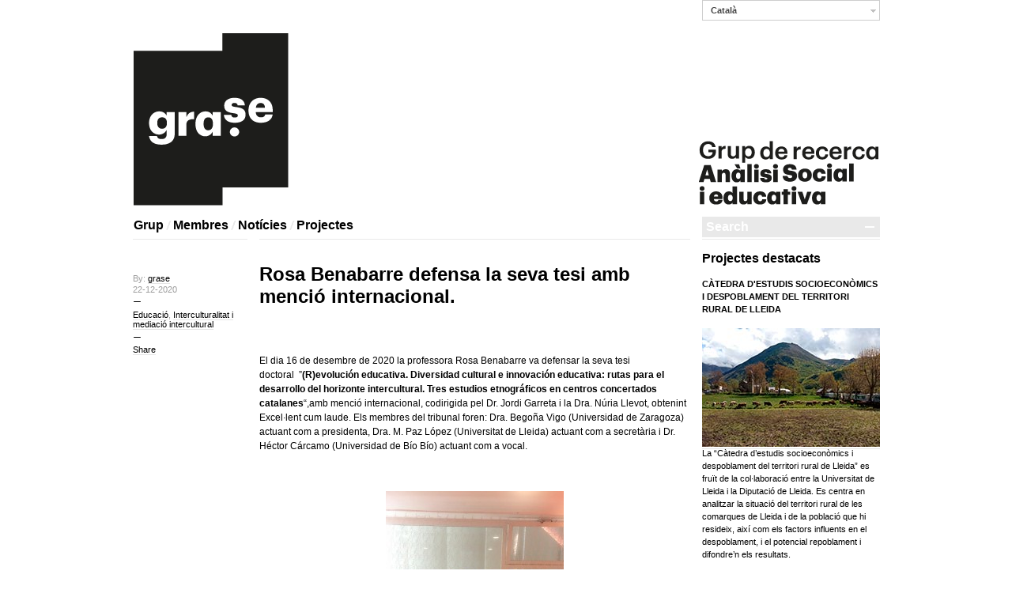

--- FILE ---
content_type: text/html; charset=UTF-8
request_url: http://www.grase.udl.cat/?p=1728
body_size: 12747
content:
<!DOCTYPE html PUBLIC "-//W3C//DTD XHTML 1.0 Transitional//EN" "http://www.w3.org/TR/xhtml1/DTD/xhtml1-transitional.dtd">
<html xmlns="http://www.w3.org/1999/xhtml" dir="ltr" xml:lang="ca">
    <head>
        <meta http-equiv="Content-Type" content="text/html; charset=UTF-8" />
        <title>
            Rosa Benabarre defensa la seva tesi amb menció internacional. | grase        </title>

<link rel="stylesheet" href="http://www.grase.udl.cat/wp-content/plugins/sitepress-multilingual-cms/res/css/language-selector.css?v=2.7.1" type="text/css" media="all" />
        <meta http-equiv="Content-language" content="ca" />
        <link rel="profile" href="http://gmpg.org/xfn/11" />
        <link rel="shortcut icon" href="http://www.grase.udl.cat/wp-content/themes/blogum/images/favico.ico" type="image/x-icon" />
        <link rel="stylesheet" type="text/css" media="all" href="http://www.grase.udl.cat/wp-content/themes/blogum/style.css" />
        <link rel="stylesheet" type="text/css" media="all" href="http://www.grase.udl.cat/wp-content/themes/blogum/pagenavi-css.css" />
        <!--[if IE]><link rel="stylesheet" type="text/css" media="all" href="http://www.grase.udl.cat/wp-content/themes/blogum/ie.css" /><![endif]-->
        <link rel="pingback" href="http://www.grase.udl.cat/xmlrpc.php" />
        <link rel="alternate" type="text/xml" title="RSS .92" href="http://www.grase.udl.cat/?feed=rss"/>
        <link rel="alternate" type="application/atom+xml" title="Atom 0.3" href="http://www.grase.udl.cat/?feed=atom" />
                <link rel="alternate" type="application/rss+xml" title="grase &raquo; Feed" href="http://www.grase.udl.cat/?feed=rss2" />
<link rel="alternate" type="application/rss+xml" title="grase &raquo; Comments Feed" href="http://www.grase.udl.cat/?feed=comments-rss2" />
<script type='text/javascript' src='http://www.grase.udl.cat/wp-includes/js/jquery/jquery.js?ver=1.8.3'></script>
<script type='text/javascript' src='http://www.grase.udl.cat/wp-content/themes/blogum/js/jquery.lazyload.mini.js?ver=3.5.1'></script>
<script type='text/javascript' src='http://www.grase.udl.cat/wp-content/themes/blogum/js/script.js?ver=3.5.1'></script>
<link rel="EditURI" type="application/rsd+xml" title="RSD" href="http://www.grase.udl.cat/xmlrpc.php?rsd" />
<link rel="wlwmanifest" type="application/wlwmanifest+xml" href="http://www.grase.udl.cat/wp-includes/wlwmanifest.xml" /> 
<link rel='prev' title='Xavier Pelegrí compila el llibre &#8220;El futur dels serveis socials&#8221;.' href='http://www.grase.udl.cat/?p=1706' />
<link rel='next' title='Publicación de: “Infancias mediadas”: narrativas visuales en la formación del  Profesorado&#8221;.' href='http://www.grase.udl.cat/?p=1743' />
<meta name="generator" content="WordPress 3.5.1" />
<script type="text/javascript">var icl_lang = 'ca';var icl_home = 'http://www.grase.udl.cat';</script>
<script type="text/javascript" src="http://www.grase.udl.cat/wp-content/plugins/sitepress-multilingual-cms/res/js/sitepress.js"></script>
<meta name="generator" content="WPML ver:2.7.1 stt:8,1;0" />

<style type="text/css">#lang_sel{width:225px; float:right}
#lang_sel ul {width:225px;}
#lang_sel li {width:225px;}
#lang_sel a {font-family: Helvetica, Arial, Helvetica, sans-serif;}
</style>	</head>
	<body>
        <div class="wrapper">
            <div class="header clear" >
                <h1><div id="lang_sel"  >
    <ul>
        <li><a href="#" class="lang_sel_sel icl-ca">
            <span  class="icl_lang_sel_current">Català</span></a>                    </li>
    </ul>    
</div>
                 <a href="http://www.grase.udl.cat"><img src="http://www.grase.udl.cat/wp-content/uploads/2013/07/logo_GRASE.png" alt="some_text"></a></h1>
<div style="margin-top:15px;">
                <div class="menu"><ul id="menu-header" class="menu"><li id="menu-item-19" class="menu-item menu-item-type-post_type menu-item-object-page menu-item-19"><a href="http://www.grase.udl.cat/?page_id=8">Grup</a></li>
<li id="menu-item-1330" class="menu-item menu-item-type-post_type menu-item-object-page menu-item-1330"><a href="http://www.grase.udl.cat/?page_id=1291">Membres</a></li>
<li id="menu-item-1405" class="menu-item menu-item-type-custom menu-item-object-custom menu-item-home menu-item-1405"><a href="http://www.grase.udl.cat/">Notícies</a></li>
<li id="menu-item-1382" class="menu-item menu-item-type-post_type menu-item-object-page menu-item-1382"><a href="http://www.grase.udl.cat/?page_id=1351">Projectes</a></li>
</ul></div>
                <div class="search">
    <form method="get" id="searchform" action="http://www.grase.udl.cat">
        <fieldset>
            <input name="s" type="text" onfocus="if(this.value=='Search') this.value='';" onblur="if(this.value=='') this.value='Search';" value="Search" />
            <button type="submit"></button>
        </fieldset>
    </form>
</div>
                </div>
            </div>
            <div class="middle clear">

<div id="content">

        
        <div class="post-1728 post type-post status-publish format-standard hentry category-educacio category-intmedint single clear" id="post_1728">
            <div class="post_meta">
                <div class="post_data">
                    <div class="post_author">By: <a href="http://www.grase.udl.cat/" title="Visit grase&#8217;s website" rel="author external">grase</a></div>
                    <div class="post_date">22-12-2020</div>
                    <div class="post_categories"><a href="http://www.grase.udl.cat/?cat=31" title="View all posts in Educació" rel="category">Educació</a>, <a href="http://www.grase.udl.cat/?cat=11" title="View all posts in Interculturalitat i mediació intercultural" rel="category">Interculturalitat i mediació intercultural</a></div>
                    <div class="post_share">
                        <a href="javascript: void(0);" class="sharethis">Share</a>
                        <ul class="sharelist">
                            <li class="share_fb"><a href="http://facebook.com/share.php?u=http://www.grase.udl.cat/?p=1728&amp;t=Rosa+Benabarre+defensa+la+seva+tesi+amb+menci%C3%B3+internacional." target="_blank">Facebook</a>
            </li>
                            <li class="share_twitter"><a href="http://twitter.com/home?status=Rosa Benabarre defensa la seva tesi amb menció internacional. https://tinyurl.com/y8cthqq2" target="_blank">Twitter</a></li>
                            <li class="share_digg"><a href="http://digg.com/submit?phase=2&amp;url=http://www.grase.udl.cat/?p=1728&amp;title=Rosa Benabarre defensa la seva tesi amb menció internacional." target="_blank">Digg</a>
            </li>
                            <li class="share_su"><a href="http://stumbleupon.com/submit?url=http://www.grase.udl.cat/?p=1728&amp;title=Rosa+Benabarre+defensa+la+seva+tesi+amb+menci%C3%B3+internacional." target="_blank">StumbleUpon</a>
            </li>
                            <li class="share_deli"><a href="http://del.icio.us/post?url=http://www.grase.udl.cat/?p=1728&amp;title=Rosa+Benabarre+defensa+la+seva+tesi+amb+menci%C3%B3+internacional." target="_blank">Del.icio.us</a>
            </li>
                        </ul>
                    </div>
                                    </div>
            </div>
            <div class="post_content">
                <h2>Rosa Benabarre defensa la seva tesi amb menció internacional.</h2>
                <p>&nbsp;</p>
<p>El dia 16 de desembre de 2020 la professora Rosa Benabarre va defensar la seva tesi doctoral  &#8221;<b>(R)evolución educativa. Diversidad cultural e innovación educativa: rutas para el desarrollo del horizonte intercultural. Tres estudios etnográficos en centros concertados catalanes</b>&#8220;,amb menció internacional, codirigida pel Dr. Jordi Garreta i la Dra. Núria Llevot, obtenint Excel·lent cum laude. Els membres del tribunal foren: Dra. Begoña Vigo (Universidad de Zaragoza) actuant com a presidenta, Dra. M. Paz López (Universitat de Lleida) actuant com a secretària i Dr. Héctor Cárcamo (Universidad de Bío Bío) actuant com a vocal.</p>
<p>&nbsp;</p>
<p style="text-align: center;"><a href="http://www.grase.udl.cat/wp-content/uploads/2020/12/f680c4d3-0429-48a5-b52e-6e1715a8e5741.jpg"><img class="size-medium wp-image-1735 aligncenter" alt="f680c4d3-0429-48a5-b52e-6e1715a8e574" src="http://www.grase.udl.cat/wp-content/uploads/2020/12/f680c4d3-0429-48a5-b52e-6e1715a8e5741-225x300.jpg" width="225" height="300" /></a></p>
                <div class="post_tags clear">
                                    </div>
            </div>
        </div>

    
</div>


<div class="sidebar">
    <div id="text-7" class="widget_text widget"><h3>Projectes destacats</h3><div class="widget_body">			<div class="textwidget"><h1><B>CÀTEDRA D'ESTUDIS SOCIOECONÒMICS I DESPOBLAMENT DEL TERRITORI RURAL DE LLEIDA</B></h1>
<p><a href="https://catedrarural.com/" target="_blank"><br />
<img src="http://www.grase.udl.cat/wp-content/uploads/2022/01/catedra-rural.jpg" > </a></p>
<p>La “Càtedra d’estudis socioeconòmics i despoblament del territori rural de Lleida” es fruït de la col·laboració entre la Universitat de Lleida i la Diputació de Lleida. Es centra en analitzar la situació del territori rural de les comarques de Lleida i de la població que hi resideix, així com els factors influents en el despoblament, i el potencial repoblament i difondre’n els resultats.</br><br />
<a href="https://catedrarural.com/" target="_blank"><span style="color: #fff; background-color: #000; padding: 6px; border-radius: 2px;"><B>WEB DEL PROJECTE</B></span></a><br />
</br></br></p>
<h1><B>PARTICIPACIÓN E IMPLICACIÓN FAMILIAR EN LOS CENTROS DE EDUCACIÓN PRIMARIA. LAS FAMILIAS DE ORIGEN EXTRANJERO: DIAGNÓSTICO Y DISEÑO DE PROPUESTAS DE MEJORA.</B></h1>
<p><a href="https://familiasyescuela.com/" target="_blank"><br />
<img src="http://www.grase.udl.cat/wp-content/uploads/2024/09/Familiasyescuela2.jpeg" width="100%" height="auto" > </a></p>
<p>Convocatoria: Ministerio de Ciencia e Innovación.<br />
Programa Estatal para Impulsar la Investigación Científico-Técnica y su Transferencia, del Plan Estatal de Investigación Científica, Técnica y de Innovación 2023-2025.<br><br />
Referencia: PID2021-124334NB-I00.</br><br />
<a href="https://familiasyescuela.com/" target="_blank"><span style="color: #fff; background-color: #000; padding: 6px; border-radius: 2px;"><B>WEB DEL PROYECTO</B></span></a><br />
<br><br></p>
<h1><B>FAMILIES AND SCHOOLS. THE INVOLVEMENT OF FOREIGN FAMILIES IN SCHOOLS</B></h1>
<p><a href="http://www.familyandschool.eu/ " target="_blank"><br />
<img src="http://www.grase.udl.cat/wp-content/uploads/2019/06/erasmus+-grase-web.jpg" > </a></p>
<p>Erasmus+ Project KA2 – Cooperation for innovation and exchange of good practices, (specifically, KA201 – Strategic partnerships for schooling) that, from 2019 to 2020, analyses, designs and evaluates innovations regarding the integration, communication and involvement of foreign-origin families in schools in Spain, Italy and Luxembourg.</br><br />
<a href="http://www.familyandschool.eu"><span style="color: #fff; background-color: #000; padding: 6px; border-radius: 2px;"><strong>WEB DEL PROJECTE</strong></span></a></p>
</div>
		</div></div><div id="text-2" class="widget_text widget"><h3>grase</h3><div class="widget_body">			<div class="textwidget">Des d’una perspectiva interdisciplinar, GRASE analitza la societat actual amb l’objectiu de millorar-ne el coneixement i col·laborar en el seu desenvolupament.</div>
		</div></div><div id="text-3" class="widget_text widget"><h3>contacte</h3><div class="widget_body">			<div class="textwidget"><b>Despatx 3.09</b> <div style></div> Facultat d'Educació, Psicologia<div style></div>i Treball Social<div style></div>Av. de l'Estudi General, 4<div style></div>25001 Lleida<div style></div>Telf. (+34) 973706621</div>
		</div></div><div id="text-6" class="widget_text widget">			<div class="textwidget"><p><a href="http://www.udl.es" target="_blank"> <img src="http://www.grase.udl.cat/wp-content/uploads/2015/02/grase_logos_udl-e1423053593971.jpg" > </a></p>
</div>
		</div></div></div>

<!-- #comments -->

            </div>
        </div>
        <div class="footer">
            <p class="copy">&copy; 2010 —<a href="http://www.grase.udl.cat">grase</a>. All Rights Reserved. Powered by <a href="http://wordpress.org" target="_blank">Wordpress</a>.</p>
            <p class="credits">Designed by <a href="http://wpshower.com" target="_blank">Wpshower</a></p>
        </div>

        <!-- Page generated: 0.831 s, 75 queries -->
	</body>
</html>